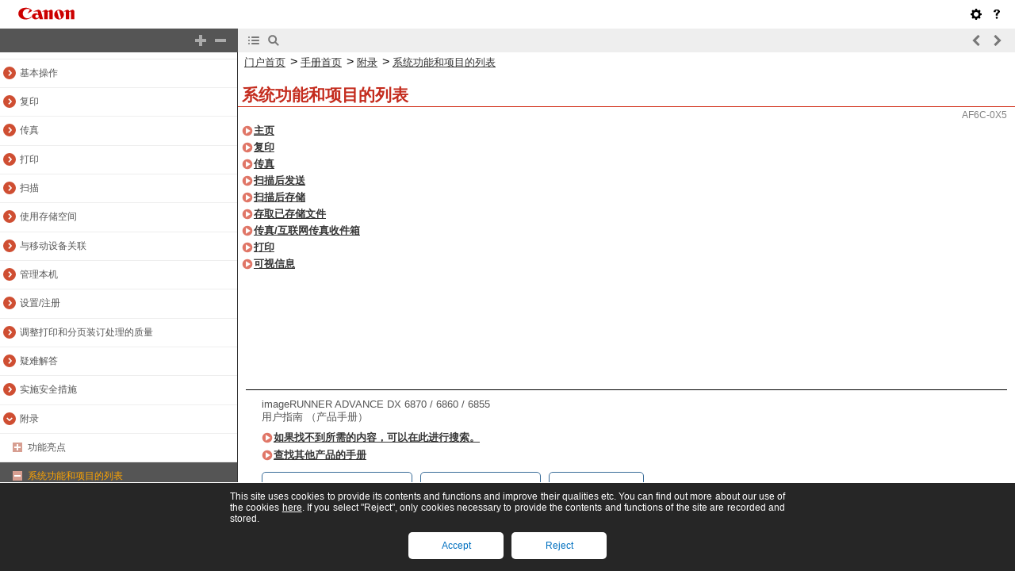

--- FILE ---
content_type: text/html
request_url: https://oip.manual.canon/USRMA-7059-zz-CS-6800-zhCN/contents/devu-apdx-sys_func_item.html
body_size: 1197
content:
<!DOCTYPE html PUBLIC "-//W3C//DTD XHTML 1.1//EN" "http://www.w3.org/TR/xhtml11/DTD/xhtml11.dtd"><html xml:lang="zh" xmlns="http://www.w3.org/1999/xhtml"><head><meta name="Generator" content="CAESAR" /><meta http-equiv="Content-Type" content="application/xhtml+xml; charset=UTF-8" /><meta http-equiv="content-style-type" content="text/css" /><meta http-equiv="content-script-type" content="text/javascript" /><meta http-equiv="X-UA-Compatible" content="IE=edge" /><meta name="keywords" content="790_devu" /><meta name="description" content="主页" /><title>系统功能和项目的列表</title><link href="styles/style000/style.css" rel="alternate stylesheet" type="text/css" disabled="disabled" title="local" /><script type="text/javascript" charset="UTF-8" src="../jsons/resource.json"></script><script type="text/javascript" charset="UTF-8" src="../jsons/toc.json"></script><script type="text/javascript" charset="UTF-8" src="../scripts/loader.js"></script></head><body><div id="id_header" class="nocontent"><table cellpadding="0" cellspacing="0"><tr><th class="header"><span id="id_res_canon_logo"></span><span id="id_res_guide_name"></span></th><td class="header" id="id_header_include"></td></tr><tr><th class="bar" id="id_tabs"><button id="id_res_contents" class="tab_active" accesskey="c"></button><button id="id_res_search" class="tab_inactive" accesskey="s"></button></th><td class="bar"><button id="id_res_bar_icon_previous" accesskey="b" style="display: none;"></button><label id="id_res_bar_label_previous" for="id_res_bar_icon_previous"></label><button id="id_res_bar_icon_next" accesskey="n" style="display: none;"></button><label id="id_res_bar_label_next" for="id_res_bar_icon_next"></label><button id="id_res_bar_icon_print" accesskey="p" style="display: none;"></button><label id="id_res_bar_label_print" for="id_res_bar_icon_print"></label></td></tr></table></div><div id="id_panel" class="nocontent"><div id="id_panel_toc" style="display:None;"><div id="id_panel_label"><label id="id_res_chapter"></label><select id="id_chapter_select"></select></div><div id="id_toc_open_close"><a id="id_res_open_toc_all" href="#"></a><a id="id_res_close_toc_all" href="#"></a></div><ul id="id_toc"></ul><div id="id_print_all"><a id="id_res_print_all" href="#"></a></div></div><div id="id_panel_search" style="display:None;"></div></div><!--CONTENT_START--><div id="id_content"><h1><a id="790_h1_01"></a>系统功能和项目的列表</h1><div class="list_link_level0"><a href="devu-apdx-sys_func_item-mmenu.html#791_h1_01">主页</a></div><div class="list_link_level0"><a href="devu-apdx-sys_func_item-copy.html#792_h1_01">复印</a></div><div class="list_link_level0"><a href="devu-apdx-sys_func_item-fax.html#793_h1_01">传真</a></div><div class="list_link_level0"><a href="devu-apdx-sys_func_item-scan_send.html#794_h1_01">扫描后发送</a></div><div class="list_link_level0"><a href="devu-apdx-sys_func_item-scan_store.html#795_h1_01">扫描后存储</a></div><div class="list_link_level0"><a href="devu-apdx-sys_func_item-access_store_file.html#796_h1_01">存取已存储文件</a></div><div class="list_link_level0"><a href="devu-apdx-sys_func_item-inbox.html#797_h1_01">传真/互联网传真收件箱</a></div><div class="list_link_level0"><a href="devu-apdx-sys_func_item-prt.html#798_h1_01">打印</a></div><div class="list_link_level0"><a href="devu-mcn_mng-rui-visualm.html#FncLst_admin_010">可视信息</a></div></div><!--CONTENT_END--><div id="id_footer" class="nocontent"><table cellpadding="0" cellspacing="0"><tr><th><span id="id_res_copy_right"></span></th><td id="id_footer_include"></td></tr></table></div><div id="id_breadcrumbs" class="nocontent"><a href="../index.html" id="id_res_home"></a> &gt; <a href="devu-apdx.html" id="id_level_1" toc_id="devu-apdx" title="附录" >附录</a> &gt; <a id="id_level_2" toc_id="devu-apdx-sys_func_item" title="系统功能和项目的列表" >系统功能和项目的列表</a></div><div id="id_document_number">AF6C-0X5</div></body></html>